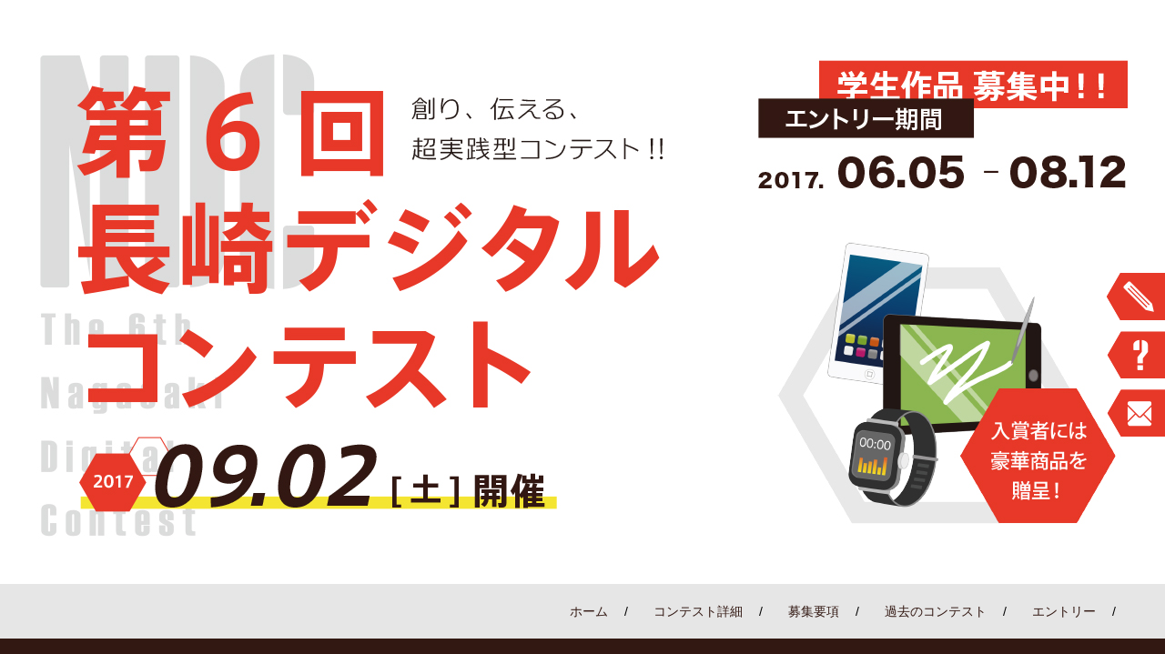

--- FILE ---
content_type: text/html
request_url: https://digicon.me/archive/06/index.html
body_size: 30829
content:
<!DOCTYPE html>
<html lang="ja">
    <head>
        <meta charset="utf-8">
        <meta name="viewport" content="width=device-width">
        <link rel="shortcut icon" href="favicon.ico">
        <link rel='dns-prefetch' href='//ajax.googleapis.com' />
        <link rel='dns-prefetch' href='//s.w.org' />
        <link rel='stylesheet' id='reset-css'  href='css/reset.css' type='text/css' media='all' />
        <link rel='stylesheet' id='main-css'  href='css/main.css' type='text/css' media='all' />
        <link rel='stylesheet' id='home-css'  href='css/home.css' type='text/css' media='all' />
        <link rel='stylesheet' id='sliderpro-css' href='js/sliderpro/slider-pro.css' type='text/css' media='all' />
        <script type='text/javascript' src='https://ajax.googleapis.com/ajax/libs/jquery/3.2.1/jquery.min.js?ver=4.8.6'></script>
        <script type='text/javascript' src='js/colorbox/jquery.colorbox-min.js?ver=4.8.6'></script>
        <script type='text/javascript' src='js/functions.js?ver=4.8.6'></script>
        <script type='text/javascript' src='js/sliderpro/jquery.sliderPro.min.js?ver=4.8.6'></script>
        <link rel="EditURI" type="application/rsd+xml" title="RSD" href="xmlrpc.php?rsd" />
        <title>第6回長崎デジタルコンテスト｜2017.09.02開催</title>
        <meta name="keywords" content="学生,イベント,コンテスト,プログラミング,イラスト">
        <meta name="description" content="第６回長崎デジタルコンテスト（デジコン）を開催します。長崎デジタルコンテストとは、長崎でプログラマやデザイナを目指す学生たちが、コンテストを通して学び、交流を深める場です。開催日：2017年9月2日　開催場所：長崎市出島交流会館　主催：株式会社アドミン">   
    </head>
    <body>
        <div id="wrapper">
            <!--start #header-->
            <header class="header">
                <div class="mv">
                    <img src="images/mv.jpg" alt="第6回長崎デジタルコンテスト" class="mv_pc">
                    <img src="images/mv_sp.jpg" alt="第6回長崎デジタルコンテスト" class="mv_sp">
                </div>
                <div class="gmenu">
                    <div class="in1200">
                        <div class="menu-topmenu-container">
                            <ul id="menu-topmenu" class="menu">
                                <li id="menu-item-12" class="menu-item menu-item-type-custom menu-item-object-custom current-menu-item menu-item-home menu-item-12">
                                    <a href="index.html">ホーム</a>
                                </li>
                                <li id="menu-item-14" class="menu-item menu-item-type-post_type menu-item-object-page menu-item-14">
                                    <a href="about.html">コンテスト詳細</a>
                                </li>
                                <li id="menu-item-75" class="menu-item menu-item-type-post_type menu-item-object-page menu-item-75"
                                    >
                                    <a href="detail.html">募集要項</a>
                                </li>
                                <li id="menu-item-119" class="menu-item menu-item-type-post_type menu-item-object-page menu-item-119">
                                    <a href="prize.html">各賞・賞品</a></li>
                                <li id="menu-item-251" class="menu-item menu-item-type-post_type menu-item-object-page menu-item-251">
                                    <a href="digicon_of_the_past.html">過去のコンテスト</a>
                                </li>
                                <li id="menu-item-120" class="menu-item menu-item-type-post_type menu-item-object-page menu-item-120">
                                    <a href="winners.html">過去受賞作品</a>
                                </li>
                                <li id="menu-item-13" class="menu-item menu-item-type-post_type menu-item-object-page menu-item-13">
                                    <a href="entry.html">エントリー</a>
                                </li>
                                <li id="menu-item-121" class="menu-item menu-item-type-post_type menu-item-object-page menu-item-121">
                                    <a href="faq.html">FAQ</a>
                                </li>
                            </ul>
                        </div>
                    </div>
                </div>
                
                <a class="menu-trigger sponly" href="#">
                    <span></span>
                    <span></span>
                    <span></span>
                </a>
                
                <div class="topbanner bg_brown">
                    <div class="in870">
                        <a href="#">
                            <p>小学生のプログラム発表会はコチラ！！</p>
                            <img src="images/ribon.png" alt="" class="ribon">
                        </a>
                    </div>
                </div>
            </header>
            <div class="content">
                <article class="area01 bg_red">
                    <div class="point in870 top_work">
                        <img class="top_syugo" src="images/P1160302_02.jpg">
                        <p class="top_syugo_text">
                            コンテストに参加していただいた企業や学生の皆様ありがとうございました！
                        </p>
                        <div class="work_box">
                            <p class="work_award">チーム戦　最優秀賞</p>
                            <p class="work_title">作品名『Create CG!』<br>
                            <span class="work_person">長崎県立大学情報システム学科Show va Tramba</span>
                            </p>
                            <div class="work_table">
                                <div class="work_cell">
                                    <img class="work_img" src="images/NDC6_1.jpg">
                                </div>
                            </div>
                
                            <div class="work_text">
                                <p class="work_description">
                                    <span>【作品概要】</span><br>
                                    今の時代、CGの技術は様々な映像に使われています。
                                    私たちはそのCG映像がどのようにして作られているのかを分かりやすく、面白く伝えるための映像作品を制作しました。
                                    映像が進むにつれてCGが次々と剥がれ落ちていき、最終的にはCGの撮影現場がどうなっているかまでわかります。
                                    また、プレゼンでは今回の作品に使用した技術などについての解説も行います。<br>
                                    <span>【使用ツール】</span><br>
                                    Adobe：AfterEffects CC　PremierePro CC　Illustrator CC<br>
                                    Autodesk：Maya　MotionBuilder　3dsMax　Composite<br>
                                    OptiTrack：Motive
                                </p>
                            </div>
                        </div>
                        
                        <div class="work_box clear">
                            <p class="work_award">個人戦　最優秀賞</p>
                            <p class="work_title">作品名『Spot』<br>
                                <span class="work_person">いさはやコンピュータ・カレッジ 松永　裕太郎</span>
                            </p>
                            <div class="work_table">
                                <div class="work_cell">
                                    <img class="work_img" src="images/NDC6_2.png">
                                </div>
                            </div>
                
                            <div class="work_text">
                                <p class="work_description">
                                    <span>【作品概要】</span><br>
                                    以前からIT技術を利用し、地域活性化に繋がるものを作りたいと考えていた私は、
                                    国や県が推している観光客誘致の活動に着目致しました。
                                    その中で疑問に思うことがありました。『その観光地に興味が無かったら、来なくない？』
                                    年々国内外からの観光客数が増加傾向にある長崎ですが、その歯車を更に加速させるべく、
                                    新しい「観光のカタチ」確立へ向けて
                                    『Spot』というアプリケーションの考案、制作を行いました！<br>
                                    <span>【使用ツール】</span><br>
                                    IDE：AndroidStudio 3.0 Canary 3<br>
                                    イラスト、ロゴ：Windowsペイント、Adove Illustrator CC<br>
                                    背景画像：Bg-patterns(http://bg-patterns.com/)<br>
                                    GoogleMapAPI　MaterialShowcaseViewライブラリ　SQLite<br>
                                </p>
                            </div>
                        </div>
                        
                        <div class="work_box clear">
                            <p class="work_award">個人戦　優秀賞</p>
                            <p class="work_title">作品名『気ままに本探し』<br>
                                <span class="work_person">いさはやコンピュータ・カレッジ 近藤　あやの</span>
                            </p>
                            <div class="work_table">
                                <div class="work_cell">
                                    <img class="work_img" src="images/NDC6_3.png">
                                </div>
                            </div>

                            <div class="work_text">
                                <p class="work_description">
                                    <span>【作品概要】</span><br>
                                    読書が好きな方へ。
                                    最近、特定のジャンル以外を読まなくなった……ということはありませんか？
                                    これは、ジャンルに捕らわれず、作品の「雰囲気」から本を探すデスクトップアプリです。
                                    「雰囲気」の分類は各書籍のレビューに基づき、一致・除外条件をチェックボックスで指定することができます。
                                    是非、今まで知らなかった本を気ままに探してみてください。<br>
                                    <span>【使用言語】</span><br>
                                    Python3 3.6.1<br>
                                    <span>【使用ツール】</span><br>
                                    Anaconda 4.4.0, PyQt5 5.8.2
                                </p>
                            </div>
                        </div>
                    </div>
                    <div class="abouttext in720">
                        <h2>長崎デジタルコンテスト（デジコン）は、長崎県内の学生を対象として毎年開催される、プログラム、Webサイト、CG(デジタルイラストや3DCG)、動画、ハードウェアを絡めたデジタル作品などのアイディアやクオリティを競い合うコンテストです。ただ作品を出展するだけではなく、コンテスト当日の発表自体も審査対象になるためプレゼンテーション能力や作品をアピールする力も試されます。</h2>
                    </div>
                    <div class="point in870">
                        <div class="box">
                            <div class="title"><img src="images/point01.png" alt="point1"></div>
                            <div class="text">
                                個性とオリジナリティ溢れる作品が見どころの個人戦とシナジー効果による高いクオリティが期待されるチーム戦を開催します
                            </div>
                        </div>
                        <div class="box">
                            <div class="title"><img src="images/point02.png" alt="point1"></div>
                            <div class="text">
                                IT業界最前線で活躍する社会人を講師とした特別講座を開講します！ここでしか聞けない現場の裏側や業界最新動向をチェック！
                            </div>
                        </div>
                        <div class="box">
                            <div class="title"><img src="images/point03.png" alt="point1"></div>
                            <div class="text">
                                長崎初のチャレンジ！? 小学生によるプログラミング作品の発表会を開催！未来のスーパークリエイターに乞うご期待！
                            </div>
                        </div>
                    </div>
                    <div class="box_link">
                        <a href="#" class="paper-raise">view more</a>
                    </div>
                </article>
                <article class="area02 bg_gray">
                    <div class="in1200 area02_inner">
                        <h2 class="underline sp_title">過去のコンテスト</h2>
                        <div class="garelly left box">
                            <a>
                                <div id="slider" class="slider-pro">
                                  <div class="sp-slides">
                                    <div class="sp-slide">
                                      <img class="sp-image" src="images/slider01.jpg" />
                                    </div>
                                    <!--<div class="sp-slide">
                                      <img class="sp-image"  src="images/slider02.jpg" />
                                    </div>
                                    <div class="sp-slide">
                                      <img class="sp-image" src="images/slider03.jpg" />
                                    </div>
                                    <div class="sp-slide">
                                      <img class="sp-image" src="images/slider04.jpg" />
                                    </div>
                                    <div class="sp-slide">
                                      <img class="sp-image" src="images/slider05.jpg" />
                                    </div>-->
                                  </div>
                                </div>
                            </a>
                        </div>
                        <div class="past right box">   
                            <a href="#">
                                <img src="images/brown_bk.png" alt="">
                                <div class="text">
                                    <h2 class="underline">過去のコンテスト</h2>
                                    <p>view more</p>
                                </div>
                            </a>
                        </div>
                        <div class="box_link">
                            <a href="#">view more</a>
                        </div>
                    </div>
                </article>
            </div>
<!--//end #content-->
<!--start #footer-->
            <footer class="footer">               
                <article class="entry_area bg_red btn paper-raise">
                    <a href="#">
                        <h2 class="underline">エントリー</h2>
                    </a>
                </article>
                
                <article class="seo_area">
                    <div class="in720">        
                        <div class="left">
                            <h2><img src="images/footer_ndc.png" alt="NDC"></h2>
                        </div>
                        <div class="right">
                            <div class="text">
                                長崎デジタルコンテストは長崎県内の学生が、Webページ、CG、イラスト、動画などのデジタルコンテンツを募り、アイディアやクオリティを競い合うコンテストです。学生による作品プレゼンテーションをはじめ、業界の現役講師による特別講演、小学生によるプログラミング作品発表など注目コンテンツがめじろ押しです。一般の方も観覧いただけますのでお気軽にご参加ください。
                            </div>
                            <div class="footer_menu">
                                <div class="menu-footer_menu-container">
                                    <ul id="menu-footer_menu" class="menu">
                                        <li id="menu-item-17" class="menu-item menu-item-type-custom menu-item-object-custom current-menu-item menu-item-home menu-item-17">
                                            <a href="#">ホーム</a>
                                        </li>
                                        <li id="menu-item-19" class="menu-item menu-item-type-post_type menu-item-object-page menu-item-19">
                                            <a href="https://proud-recipe-09256653.stg-s.snapup.jp/about">コンテスト詳細
                                            </a>
                                        </li>
                                        <li id="menu-item-30" class="menu-item menu-item-type-post_type menu-item-object-page menu-item-30">
                                            <a href="#">募集要項</a>
                                        </li>
                                        <li id="menu-item-18" class="menu-item menu-item-type-post_type menu-item-object-page menu-item-18">
                                            <a href="#">エントリー</a>
                                        </li>
                                        <li id="menu-item-21" class="menu-item menu-item-type-post_type menu-item-object-page menu-item-21">
                                            <a href="#">各賞・賞品</a>
                                        </li>
                                        <li id="menu-item-33" class="menu-item menu-item-type-post_type menu-item-object-page menu-item-33">
                                            <a href="#">過去受賞作品</a>
                                        </li>
                                        <li id="menu-item-35" class="menu-item menu-item-type-post_type menu-item-object-page menu-item-35">
                                            <a href="#">FAQ</a>
                                        </li>
                                        <li id="menu-item-36" class="menu-item menu-item-type-custom menu-item-object-custom menu-item-36">
                                            <a href="https://www.admin-n.com/privacypolicy/">プライバシーポリシー</a>
                                        </li>
                                    </ul>
                                </div>
                            </div>
                        </div>
                    </div>
                </article>
                
                <article class="bottom_area">
                    <div class="in720">
                        <div class="info">
                            <div class="left">
                                <h2>
                                    <a href="https://www.admin-n.com" target="_blank"><img src="images/footer_admin.png" alt="主催：株式会社アドミン"></a>
                                </h2>
                            </div>
                            <div class="right">
                                <div class="address">
                                    〒850-0862<br>
                                    長崎県長崎市出島町1-43 ながさき出島インキュベータ408号室<br>
                                    TEL：095-800-2027　　MAIL：info@admin-n.me<br>
                                </div>
                                <div class="contact">
                                    > デジタルコンテストに関するのお問い合わせは<a href="https://www.admin-n.com/contact/">こちら</a><br>
                                </div>                                
                                <div class="sns">
                                    > SNSではデジタルコンテストに関する最新情報を配信中です<br>
                                    <a href="https://twitter.com/nagasakiadm" target="_blank" class="twitter">アドミン公式Twitter</a>
                                    <a href="https://www.facebook.com/events/429556357404070/" target="_blank" class="facebook">Facebookイベントページ</a>
                                </div>
                            </div>
                        </div>
                        <div class="sponsors brown">
                            <div class="left">
                                <h2>後援</h2>
                                <p>（敬称略・順不同）</p>
                            </div>
                            <div class="right">
                                <ul class="sponsors_list">
                                    <li class="">長崎市</li>
                                    <li class="">長崎市教育委員会</li>
                                    <li class="">
                                        <img class="log nisa" src="images/log_nisa.png"><br>
                                        <span>一般社団法人</span>
                                        <span>長崎情報産業協会</span>
                                    </li>
                                    <li class="">
                                        <img class="log chusho" src="images/log_chusho.png"><br>
                                        <span>独立行政法人 </span>
                                        <span>中小企業基盤整備機構 </span>
                                        <span>九州本部</span>
                                    </li>
                                </ul>
                            </div>
                        </div>
                        <div class="sponsors brown">
                            <div class="left">
                                <h2>特別後援</h2>
                            </div>
                            <div class="right">
                                <ul class="sponsors_list">
                                    <li class="">長崎県ビジネス支援プラザ</li>
                                </ul>
                            </div>
                        </div>
                        <div class="sponsors brown">
                            <div class="left">
                                <h2>特別協賛</h2>
                                <p>（敬称略・順不同）</p>
                            </div>
                            <div class="right">
                                <div class="">
                                    <ul class="sponsors_list">
                                        <a href="http://www.ndkcom.co.jp/" target="_blank">
                                            <li>
                                                <img class="log cadworks" src="images/logo_ndkcom.jpg" alt="NDKCOM">
                                                <p>株式会社NDKCOM</p>
                                            </li>
                                        </a>
                                    </ul>
                                </div>
                            </div>
                        </div>
                        <div class="sponsors brown">
                            <div class="left">
                                <h2>協賛</h2>
                                <p>（敬称略・順不同）</p>
                            </div>
                            <div class="right">
                                <div class="">
                                    <ul class="sponsors_list">
                                        <li>
                                            <a href="http://www.cadworksnet.com/" target="_blank">
                                                <img class="log cadworks" src="images/logo_cadworks.gif" alt="キャドワークス">
                                                <p>有限会社キャドワークス</p>
                                            </a>
                                        </li>
                                        <li>
                                            <a href="https://www.18software.co.jp/" target="_blank">
                                                <img class="log 18software" src="images/logo_18software.png" alt="十八ソフトウェア">
                                                <p>十八ソフトウェア株式会社</p>
                                            </a>
                                        </li>
                                        <li>
                                            <a href="http://www.ougis.co.jp/ougis_socio/" target="_blank">
                                                <img class="log ougi" src="images/logo_ougiseiko.png" alt="扇精光ソリューションズ">
                                                <p>扇精光ソリューションズ株式会社</p>
                                            </a>
                                        </li>
                                        <li>
                                            <a href="http://www.itspace.co.jp/" target="_blank">
                                                <img class="log its" src="images/logo_its.jpg" alt="アイティ－スペ－ス">
                                                <p>アイティースペース株式会社</p>
                                            </a>
                                        </li>
                                        <li>
                                            <a href="http://orangeshare.jp/" target="_blank">
                                                <img class="log orang" src="images/logo_orangeshare.png" alt="オレンジシェア">
                                                <p>株式会社オレンジシェア</p>
                                            </a>
                                        </li>
                                        <li>
                                            <a href="http://www.isahaya-cc.ac.jp/" target="_blank">
                                                <img class="log icc" src="images/logo_icc.gif" alt="ICC">
                                                <p>いさはやコンピュータ・カレッジ</p>
                                            </a>
                                        </li>
                                        <li>
                                            <a href="http://www.metro.ac.jp/" target="_blank">
                                                <img class="log metro" src="images/logo_metro.png" alt="メトロ">
                                                <p>専門学校メトロ総合ビジネスカレッジ</p>
                                            </a>
                                        </li>
                                        <li>
                                            <a href="http://www.be-org.co.jp/" target="_blank">
                                                <img class="log beorg" src="images/logo_beorg.png" alt="ビーオルグ">
                                                <p>株式会社　ビーオルグ</p>
                                            </a>
                                        </li>
                                    </ul>
                                </div>
                            </div>
                        </div>
                    </div>
                </article>
                <aside class="copyright">
                    &copy;<a href="https://www.admin-n.com" target="_blank">株式会社アドミン</a>
                </aside>
            </footer>
        </div>
<!--//end #footer-->
        <div id="gotop">
            <img src="images/gotop.png" alt="トップへ戻る">
        </div>
        <div class="side_link">
            <ul>
                <li>
                    <a href="entry.html">
                        <img src="images/side_entry.png" alt="エントリー">
                    </a>
                </li>
                <li>
                    <a href="faq.html">
                        <img src="images/side_faq.png" alt="FAQ">
                    </a>
                </li>
                <li>
                    <a href="https://www.admin-n.com/contact/" target="_blank">
                        <img src="images/side_contact.png" alt="お問い合わせ">
                    </a>
                </li>
            </ul>
        </div>

        <script type="text/javascript">
            jQuery(function($) {
              var pagetop = $('#gotop');
                $(window).scroll(function () {
                   if ($(this).scrollTop() > 100) {
                        pagetop.fadeIn();
                   } else {
                        pagetop.fadeOut();
                        }
                   });
                   pagetop.click(function () {
                       $('body, html').animate({ scrollTop: 0 }, 500);
                          return false;
               });
            });

            <?php if(is_home()): ?>
            $( document ).ready(function( $ ) {
              $('#slider').sliderPro({
                    width: 600,//横幅
                    height: 310,
                    buttons: true,//ナビゲーションボタン
                    slideDistance:0,//スライド同士の距離
              });
            });
            <?php endif; ?>

        </script>
    </body>
</html>

--- FILE ---
content_type: text/css
request_url: https://digicon.me/archive/06/css/main.css
body_size: 11094
content:
@charset "utf-8";
html{
    font-size: 62.5%;
    font-family: 'Hiragino Kaku Gothic Pro', 'ヒラギノ角ゴ Pro W3', Meiryo, メイリオ, Osaka, 'MS PGothic', arial, helvetica, sans-serif;
}
.in1200{
    width: 1200px;
    margin-left: auto;
    margin-right: auto;
}
.in870{
    width: 870px;
    margin-left: auto;
    margin-right: auto;       
}
.in720{
    width: 720px;
    margin-left: auto;
    margin-right: auto;    
}
.left{
    float: left;
}
.right{
    float: right;
}
.clear{
    clear: both;
}
.bold{
    font-weight: bold;
}

.bg_brown{
    background-color: #321812;
}
.bg_red{
    background-color: #e73828; 
    color: #fff;
}
.bg_gray{
    background-color: #ccc;
}
.brown{
    color: #321812;
}
.red{
    color: #e73828;
}
.box_link{
    text-align: center;
    clear: both;
    font-size: 12px;
}
.box_link a{
    display: inline-block;
    width: 390px;
    margin: 20px auto;
    padding: 15px 0;
    border: 3px solid #ccc;
    text-decoration: none;
    color: #321812;
    box-sizing: border-box;
    transition: 0.5s;
}
.box_link a:hover{
    background-color: #f2f2f2;
    border-color: #f2f2f2;
}
/*
.paper-raise {
    text-decoration: none;
    text-transform: uppercase;
    transform-style: flat;
    transition: all 250ms linear;
    box-shadow: 0px 3px 11px rgba(31, 31, 31, 0.5);
}
.paper-raise:before {
  top: 0;
  left: 0;
  width: 100%;
  height: 100%;
}
.paper-raise:hover {
    background-color: #fff;
    color: #e73828;
}
*/
.underline{
    font-size: 18px;
    font-weight: bold;
    text-align: center;
}
.underline:after{
    content: '';
    width: 40px;
    border: 2px solid #fff;
    height: 0px;
    border-radius: 4px;
    display: block;
    text-align: center;
    margin-left: auto;
    margin-right: auto;
    margin-top: 20px;
}
.bg_fff .underline:after{
    border-color: #321812;
}
.underdashed:after{
    content: '';
    width: 50px;
    border-top: 1px dashed #321812;
    display: block;
    margin-top: 20px;
}
.more{
    
}

.line-in{
	position: relative;
	display: inline-block;
	transition: .3s;
    margin-left: 1em;
    line-height: 2;
}
.line-in::after{
    position: absolute;
	bottom: 0;
	left: 0;
	content: '';
	width: 0;
	height: 1px;
	background-color: #ccc;
	transition: .3s;
}
.line-in:hover::after {
	width: 100%;
}

.topbanner .in870{
    background-color: #f2f2f2;
    border: 5px solid #ccc;
    font-size: 31px;
    padding-top: 20px;
    padding-bottom: 20px;
    text-align: center;
    position: relative;
    transition: 0.3s;
    box-sizing: border-box;
}
.topbanner .in870:hover{
    background-color: #fff;
}
.topbanner .in870 .sub{
    font-size: 14px;
    padding-top: 10px;
}
.topbanner .ribon{
    position: absolute;
    top: -5px;
    left: 5%;
}
.topbanner a{
    text-decoration: none;
    color: #321812;
}

.post_list li{
    font-size: 14px;
    line-height: 3;
}
.post_list li a{
    text-decoration: none;
}
.post_list li .date{
    padding-right: 1em;
}
.gmenu{
    height: 60px;
    width: 100%;
    line-height: 60px;
    background-color: #e6e6e6;
    display: block;
}
.gmenu a{
    color: #321812;
    text-decoration: none;
}
.gmenu ul {
    float: right;
    display: block;
}
.gmenu ul li{
    float: left;
    font-size: 14px;
    padding-left: 1em;
    padding-right: 1em;
}
.gmenu ul li:after{
    content: '　/';
}
#menu-item-15:after{
    content: '';
}
#menu-item-119,
#menu-item-120,
#menu-item-121{
    display: none;
}
.footer .entry_area{
    text-align: center;
    overflow: hidden;
}
.footer .entry_area a{
    color: #fff;
    text-decoration: none;
    padding-top: 80px;
    padding-bottom: 80px;    
    display: block;
    box-sizing: border-box;
    transition: 0.5s;    
}
.footer .entry_area:hover a{
    background-color: #4d4d4d;
}
.footer .entry_area h2{
    font-size: 20px;
}
.footer .seo_area {
    padding-top: 60px;
    padding-bottom: 60px;
    overflow: hidden;
}
.footer .seo_area .left{
    width: 27%;
}
.footer .seo_area .right{
    width: 68%;
    font-size: 11px;
    line-height: 2;
    text-align: justify;
}
.footer .seo_area .footer_menu{
    margin-top: 15px;
}
.footer .seo_area .footer_menu li{
    float: left;
}
.footer .seo_area .footer_menu li a{
    text-decoration: none;
    color: #000;
    border-bottom: 1px solid rgba(204, 204, 204, 0);
    transition: all 0.2s linear;
}
.footer .seo_area .footer_menu li a:hover{
    border-bottom: 1px solid #ccc;    
}
    
.footer .seo_area .footer_menu li:after{
    content: '　|　';
}
.footer .seo_area .footer_menu ul li:last-child:after{
    content: '';
}
.footer .bottom_area{
    clear: both;
    padding-top: 60px;
    padding-bottom: 60px;
    background-color: #e6e6e6;
    overflow: hidden;
}
.footer .bottom_area .left{
    width: 27%;
}
.footer .bottom_area .right{
    width: 68%;
    line-height: 2;
}
.footer .bottom_area .info{
    overflow: hidden;
    border-bottom: 3px solid #ccc;
    padding-bottom: 40px;   
    font-size: 11px;
}
.footer .bottom_area .sns .twitter{
    margin-top:5px;
    background-color: #63aeee;
    color: #fff;
    border-radius: 3px;
    padding: 4px 10px;
    text-decoration: none;
    margin-right: 5px;
    display: inline-block;
}
.footer .bottom_area .sns .facebook{
    margin-top: 5px;
    background-color: #3b5998;
    color: #fff;
    border-radius: 3px;
    padding: 4px 10px;
    text-decoration: none;
    display: inline-block;    
}

.footer .bottom_area .sponsors{
    padding-top: 50px;
    clear: both;
}
.footer .bottom_area .sponsors .right{
/*    background-color: white;*/
}
.footer .bottom_area .sponsors .right a{
    text-decoration: none;
}
.footer .bottom_area .sponsors .right a:visited{
    color: #000;
}
.footer .bottom_area .sponsors .right li{
    background-color: white;
    margin: 4px 0;
    padding: 10px;
    border: solid 1px #cccccc;
}
.footer .bottom_area .sponsors .right li img{
    max-height: 40px;
}
.footer .bottom_area .sponsors .sponsors_list{
    padding: 8px;
    font-size: 16px;
    vertical-align: text-top;
}
.footer .bottom_area .sponsors h2{
    font-size: 20px;
    
}
.footer .bottom_area .sponsors_list .log{
    width: auto;
    height: 70px;
}
/*
.footer .bottom_area .sponsors_list .log.nisa{
    width: auto;
    height: 40px;
}
*/
.footer .bottom_area .title{
    font-size: 11px;
}
.footer .bottom_area .sponsors .left{
    font-size: 12px;
}
.footer .bottom_area .sponsors_list{
    font-size: 13px;
}
.footer .copyright{
    padding-top: 20px;
    padding-bottom: 20px;
    text-align: center;
}
.footer .copyright a{
    text-decoration: none;
    color: #000;
}

#gotop{
    position: fixed;
    right: 10%;
    bottom: 30px;
    display: none;
}
#gotop:hover{
    cursor: pointer;
}
.side_link{
    position: fixed;
    right: -5px;
    top: 300px;
}
.side_link li{
    margin-bottom: 10px;
    position: relative;
    right: 0;
    transition: all 0.2s linear;
}
.side_link li:hover{
    right: 5px;
}
.hexagon {
  position: relative;
  width: 85px; 
  height: 49.07px;
  background-color: #f2e531;
  margin: 24.54px 0;
    transition: all 0.2s linear;
        font-size: 16px;
    text-align: center;
    line-height: 50px;
    font-weight: bold;
    transform:  rotate(90deg);    
}
.hexagon:before,
.hexagon:after {
  content: "";
  position: absolute;
  width: 0;
  border-left: 42.5px solid transparent;
  border-right: 42.5px solid transparent;
    transition: all 0.2s linear; 
    left: 0;
}

.hexagon:before {
  bottom: 100%;
  border-bottom: 24.54px solid #f2e531;
}

.hexagon:after {
  top: 100%;
    left: 0;
  width: 0;
  border-top: 24.54px solid #f2e531;
}
.hexagon:hover{
    background-color: #321812;
    color: #f2e531;
}
.hexagon:hover:before{
  border-bottom: 24.54px solid #321812;
}
.hexagon:hover:after{
  border-top: 24.54px solid #321812;
}

@media screen and (max-width:1200px){
    .in1200{
        width: 100%;
    }
    .footer .seo_area .left img{
        width: 100%;
    }
    .footer .bottom_area .left img{
        width: 100%;
    }
}

@media screen and (max-width:870px){
    .in870{
        width: 93%;
    }
}

@media screen and (max-width:767px){
    .in720{
        width: 90%;
    }
    .underline:after{
        margin-top: 12px;
    }
    .gmenu{
        position: absolute;
        top: 0;
        background-color: transparent;
        height: auto;
        z-index: 10;
    }
    .gmenu ul{
        float: none;
        display: none;
        padding-top: 30px;
        padding-bottom: 30px;
        background-color: #f2f2f2;        
    }
    .gmenu ul li{
        display: block;
        width: 100%;
        float: none;
        padding: 0;
        text-align: center;
        border-bottom: 1px dashed #fff;
    }
    .gmenu ul li:after{
        content: '';
    }
    .gmenu a{
        display: inline-block;
        width: 100%;
    }
    #menu-item-119,
    #menu-item-120,
    #menu-item-121{
        display: block;
    }
    
    .menu-trigger,
    .menu-trigger span {
        display: inline-block;
        transition: all .4s;
        box-sizing: border-box;
    }
    .menu-trigger {
        position: absolute;
        width: 30px;
        height: 24px;
        right: 5%;
        top: 15px;
        z-index: 12;
    }
    .menu-trigger span {
        position: absolute;
        left: 0;
        width: 100%;
        height: 4px;
        background-color: #321812;
        border-radius: 4px;
    }
    .menu-trigger span:nth-of-type(1) {
        top: 0;
    }
    .menu-trigger span:nth-of-type(2) {
        top: 10px;
    }
    .menu-trigger span:nth-of-type(3) {
        bottom: 0;
    }

    .menu-trigger.active span:nth-of-type(1) {
        -webkit-transform: translateY(20px) rotate(-45deg);
        transform: translateY(10px) rotate(-45deg);
    }
    .menu-trigger.active span:nth-of-type(2) {
        opacity: 0;
    }
    .menu-trigger.active span:nth-of-type(3) {
        -webkit-transform: translateY(-20px) rotate(45deg);
        transform: translateY(-10px) rotate(45deg);
    }
    
    .side_link{
        display: none;
    }
    .topbanner .in870{
        font-size: 20px;
    }
    .topbanner p{
    }    
    .topbanner .ribon{
        left: 2%;    
        width: 6%;
    }    
    .box_link a{
        width: 50%;
        width: 50%;
    }
    .post_list li{
        line-height: 2;
        padding-bottom: 20px;
    }
    .post_list li:last-child{
        padding-bottom: 0;
    }
    .footer .seo_area{
        padding-top: 30px;
        padding-bottom: 30px;
    }
    .footer .seo_area .text{
        display: none;
    }
    .footer .seo_area .footer_menu{
        margin-top: 0;
    }
    .footer .bottom_area{
        padding-top: 30px;
        padding-bottom: 30px;
    }
    .footer .bottom_area .left {
        width: 100%;
        margin-bottom: 10px;
    }    
    .footer .bottom_area .left img{
        width: auto;
        max-width: 100%;
    }
    .footer .bottom_area .right{
        width: 100%;   
    }
    .footer .bottom_area .info{
        padding-bottom: 20px;
    }
    .footer .bottom_area .sponsors{
        padding-top: 20px;
    }
    #gotop{
        right: 4%;
    }
    #gotop img{
        width: 60px;
    }
}

--- FILE ---
content_type: text/css
request_url: https://digicon.me/archive/06/css/home.css
body_size: 5269
content:
@charset "utf-8";
.mv{
    text-align: center;
}
.mv .mv_sp{
    display: none;
}
/*<---->*/
.top_work{
    margin-bottom: 64px;
}
.top_syugo{
    width: 100%;
}
.top_syugo_text{
    font-size: 16px;
    text-align: center;
    margin-bottom: 8px;
}
.work_box{
    margin-top: 32px;
}
.work_box .work_award {
    border-bottom: 1px dotted;
    box-sizing: border-box;
    font-size: 16px;
    margin-bottom: 10px;
    padding-left: 3%;
    width: 100%;
    line-height: 50px;
}
.work_title{
    font-size: 16px;
    margin-bottom: 10px;
    padding-left: 3%;
    width: 92%;
    line-height: 50px;
}
.work_person {
    font-size: 13px;
    display: block;
    text-align: right;
    line-height: 16px;
}
.work_table{
    display: table;
    margin-right: 20px;
    float: left;
}
.work_cell{
    display: table-cell;
    width: 300px;
    height: 300px;
    text-align: center; /*左右中央*/
    vertical-align: middle; /*上下中央*/
}
.work_box .work_img {
    width:auto;
    height:auto;
    max-width:300px;
    max-height:300px;
}
.work_box .work_text {
    float: left;
    width: 54%;
    font-size: 14px;
}
.work_box .work_text p {
    margin: 0;
    line-height: 30px;
}

/*<---->*/

.topbanner{
    padding-top:    60px;
    padding-bottom: 60px;   
}
.area01{
    padding-top: 100px;
    padding-bottom: 100px;
    overflow: hidden;
}
.area01 .abouttext{
    font-size: 18px;
    line-height: 3em;
    text-align: justify;
}
.area01 .point .box{
    float: left;
    width: 28%;
    margin-right: 7%;
    text-align: center;  
    margin-top: 60px;
    margin-bottom: 60px;
}
.area01 .point .box:last-child{
    margin-right: 0;
}
.area01 .point .box .title{
    margin-bottom: 20px;
}
.area01 .point .box .text{
    float: left;
    font-size: 15px;
    line-height: 2.8;
}

.area01 .paper-raise{
    color: #fff;
    font-weight: bold;
    transition: 0.5s;
    border-color: #fff;
}
.area01 .paper-raise:hover{
    color: #e73828;
    background-color: #fff;
}
.area02{
    padding-top: 70px;
    padding-bottom: 70px;
}
.area02 .sp_title{
    display: none;
}
.area02 .area02_inner{
    overflow: hidden;
}
.area02 .area02_inner .box{
    width: 50%;
    height: 100%;
}
.area02 img{
    width: 100%;
    height: auto;
}
.area02 .garelly .sp-buttons{
    margin-top: -40px;
}
.area02 .garelly .sp-button{
    border: 0;
    background-color: #fff;
}
.area02 .garelly .sp-selected-button{
    background-color: #321812;
}
.area02 .past{
    position: relative;
}
.area02 .past a{
    display: inline-block;
    width: 100%;
    height: 100%;
}
.area02 .past .text{
    top: 40%;
    left: 0;
    right: 0;
    position: absolute;
    margin: auto;
    text-align: center;
    color: #fff;
}
.area02 .past .text h2{
    font-size: 20px;
    height: 20px;        
}
.area02 .past img{
    transition: 0.5s;
}
.area02 .past:hover img{
    opacity: 0.1;
}
.area02 .past .text p{
    font-size: 12px;
    margin-top: 40px;
}
.area02 .box_link{
    display: none;
}
.area03{
    text-align: center;
    padding-top: 65px;
    padding-bottom: 65px;
}
.area03 h2{
    font-size: 20px;
}
.area03 ul{
    margin-top: 30px;
    margin-bottom: 30px;
}
.area03 .link a{
    font-size: 12px;
    text-decoration: none;
    font-weight: bold;
}

@media screen and (max-width:1200px){
    .mv{

    }
    .mv img{
        width: 100%;
    }    
}

@media screen and (max-width:767px){
    .mv .mv_sp{
        display: block;
    }
    .mv .mv_pc{
        display: none;
    }
    
    /*<---->*/
    .top_work{
        margin-bottom: 64px;
    }
    .work_box{
        text-align: center;
    }
    .work_title{
        font-size: 16px;
        margin-bottom: 10px;
        padding-left: 0%;
        width: 92%;
        line-height: 50px;
    }
    .work_table{
        display: table;
        margin-right: 0px;
        float: none;
        margin-left: auto;
        margin-right: auto;
    }
    .work_box .work_text {
        float: none;
        width: 100%;
    }
    .work_box .work_text p {
        margin: 0;
        line-height: 24px;
    }

/*<---->*/
    
    .topbanner{
        padding-top: 30px;
        padding-bottom: 30px;
    }
    .area01{
        padding-top: 30px;
        padding-bottom: 30px;
    }
    .area01 .abouttext{
        font-size: 15px;
        line-height: 2;
        margin-bottom: 20px;
    }
    .area01 .point .box{
        width: 100%;
        margin-top: 20px;
        margin-bottom: 10px;
    }
    .area01 .point .box .text{
        font-size: 12px;
        line-height: 2;
        width: 72%;
        margin: 0 auto;
        float: none;
    }
    .area02{
        background-color: #321812;
        padding-top: 50px;
        padding-bottom: 40px;
    }
    .area02 .sp_title{    
        display: block;
        color: #fff;
    }
    .area02 .area02_inner .box.garelly{
        width: 90%;
        margin: 0 auto;
        margin-top: 20px;
        float: none;
    }
    .area02 .past{
        display: none;
    }
    .area02 .box_link{
        display: block;
        text-align: center;
        font-size: 12px;
        font-weight: bold;
        margin-top: 20px;
    }    
    .area02 .box_link a{
        color: #fff;
        font-weight: bold;
        transition: 0.5s;
        border-color: #fff;
        
    }
    .area03{
        padding-top: 30px;
        padding-bottom: 30px;
    }
}

--- FILE ---
content_type: application/javascript
request_url: https://digicon.me/archive/06/js/functions.js?ver=4.8.6
body_size: 245
content:
(function ($, document, window) {
    $(document).ready(function() {
        $('.menu-trigger').on('click', function(event) {
            $(this).toggleClass('active');
            $('.menu-trigger-target').toggleClass('active');
            $('.gmenu ul').slideToggle();
        });
    });
})(jQuery, document, window);